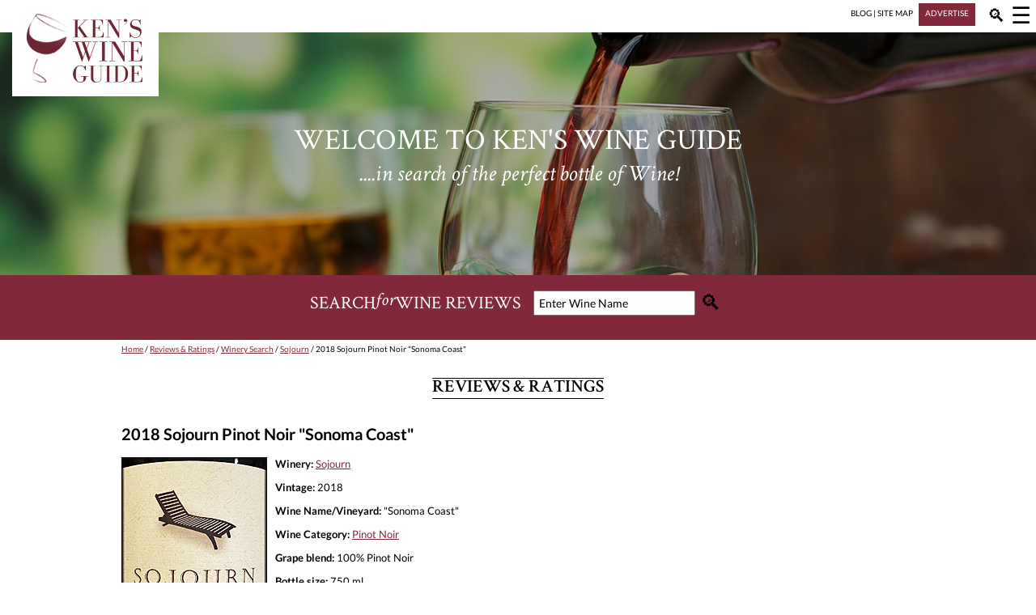

--- FILE ---
content_type: text/html; charset=UTF-8
request_url: https://www.kenswineguide.com/wine_review/Sojourn-2018-Sonoma-Coast-Pinot-Noir
body_size: 5588
content:
<!DOCTYPE html><html lang="en" xmlns="http://www.w3.org/1999/xhtml"><head><title>Ken's wine review of 2018 Sojourn Pinot Noir &quot;Sonoma Coast&quot;</title><link rel="preload" href="https://www.kenswineguide.com/images/header-image-clean.jpg" as="image"><meta name="description" content="This bright red colored Pinot Noir opens with a fragrant stewed plum, cranberry and black raspberry bouquet with a hint of clove."><meta http-equiv="Content-Type" content="text/html; charset=UTF-8"><meta name="viewport" content="width=device-width, initial-scale=1.0"><meta name="twitter:card" content="summary">	<meta name="twitter:site" content="@KensWineGuide">	<meta name="twitter:title" content="2018 Sojourn Pinot Noir &quot;Sonoma Coast&quot;">	<meta name="twitter:description" content="Review by Ken's Wine Guide, November 15, 2020">	<meta name="twitter:image" content="https://www.kenswineguide.com/images_wine/Sojourn-2018-Sonoma-Coast-Pinot-Noir.gif"><style type="text/css">/* latin */@font-face {  font-family: "Crimson Text";  font-style: italic;  font-weight: 400;  src: url(https://fonts.gstatic.com/s/crimsontext/v11/wlpogwHKFkZgtmSR3NB0oRJfajhRK_Z_3rhH.woff2) format("woff2");  unicode-range: U+0000-00FF, U+0131, U+0152-0153, U+02BB-02BC, U+02C6, U+02DA, U+02DC, U+2000-206F, U+2074, U+20AC, U+2122, U+2191, U+2193, U+2212, U+2215, U+FEFF, U+FFFD;}/* latin */@font-face {  font-family: "Crimson Text";  font-style: normal;  font-weight: 400;  src: url(https://fonts.gstatic.com/s/crimsontext/v11/wlp2gwHKFkZgtmSR3NB0oRJfbwhTIfFd3A.woff2) format("woff2");  unicode-range: U+0000-00FF, U+0131, U+0152-0153, U+02BB-02BC, U+02C6, U+02DA, U+02DC, U+2000-206F, U+2074, U+20AC, U+2122, U+2191, U+2193, U+2212, U+2215, U+FEFF, U+FFFD;}/* latin */@font-face {  font-family: "Crimson Text";  font-style: normal;  font-weight: 600;  src: url(https://fonts.gstatic.com/s/crimsontext/v11/wlppgwHKFkZgtmSR3NB0oRJXsCxGDNNQ9rJPfw.woff2) format("woff2");  unicode-range: U+0000-00FF, U+0131, U+0152-0153, U+02BB-02BC, U+02C6, U+02DA, U+02DC, U+2000-206F, U+2074, U+20AC, U+2122, U+2191, U+2193, U+2212, U+2215, U+FEFF, U+FFFD;}/* latin-ext */@font-face {  font-family: "Lato";  font-style: normal;  font-weight: 400;  src: url(https://fonts.gstatic.com/s/lato/v17/S6uyw4BMUTPHjxAwXiWtFCfQ7A.woff2) format("woff2");  unicode-range: U+0100-024F, U+0259, U+1E00-1EFF, U+2020, U+20A0-20AB, U+20AD-20CF, U+2113, U+2C60-2C7F, U+A720-A7FF;}/* latin */@font-face {  font-family: "Lato";  font-style: normal;  font-weight: 400;  src: url(https://fonts.gstatic.com/s/lato/v17/S6uyw4BMUTPHjx4wXiWtFCc.woff2) format("woff2");  unicode-range: U+0000-00FF, U+0131, U+0152-0153, U+02BB-02BC, U+02C6, U+02DA, U+02DC, U+2000-206F, U+2074, U+20AC, U+2122, U+2191, U+2193, U+2212, U+2215, U+FEFF, U+FFFD;}/* latin-ext */@font-face {  font-family: "Lato";  font-style: normal;  font-weight: 700;  src: url(https://fonts.gstatic.com/s/lato/v17/S6u9w4BMUTPHh6UVSwaPGQ3q5d0N7w.woff2) format("woff2");  unicode-range: U+0100-024F, U+0259, U+1E00-1EFF, U+2020, U+20A0-20AB, U+20AD-20CF, U+2113, U+2C60-2C7F, U+A720-A7FF;}/* latin */@font-face {  font-family: "Lato";  font-style: normal;  font-weight: 700;  src: url(https://fonts.gstatic.com/s/lato/v17/S6u9w4BMUTPHh6UVSwiPGQ3q5d0.woff2) format("woff2");  unicode-range: U+0000-00FF, U+0131, U+0152-0153, U+02BB-02BC, U+02C6, U+02DA, U+02DC, U+2000-206F, U+2074, U+20AC, U+2122, U+2191, U+2193, U+2212, U+2215, U+FEFF, U+FFFD;}*{ box-sizing:border-box;}body {	font-family: "Lato" , sans-serif;	max-width: 1300px;	margin: 10px 0px 0px 0px;}	p { font-size:13px; }li { font-size:13px; }.content a { color:#81293b; text-decoration:underline; }#revealmenu a { color:#81293b; text-decoration: none; }#menuicon a, #searchlink a, #minibar a.barlink  { color:black;text-decoration: none; }#footer a, .redbox a { color:white; text-decoration: none; }.column_winename a { font-weight:bold; }input[type=text] {    width: 200px;    padding: 5px;    margin: 0 0px 0 15px;    font-family: "Lato" , sans-serif;    font-size: 14px;}#searchcork {  width: 220px; }.hwrapper{	display:flex;	justify-content: center;	clear:both;}h1{	font-family: "Crimson Text", serif;	font-size: 22px;		border-top-style: solid;	border-top-width: 1px;	border-bottom-style: solid;	border-bottom-width: 1px;	margin-top:30px;	clear:both;	text-align:center;	text-transform: uppercase;}h2 {  font-size: 20px; color:black; padding-top:0px; border-top:0px;}h3 {  font-size: 16px; color:black; padding-top:0px; border-top:0px;}img.winebottle { float: left; padding: 0px 10px 10px 0px; }.headertextbig{		text-transform: uppercase;	font-family: "Crimson Text", serif;	text-align:center;	margin-bottom: 0px;		padding-bottom: 0px;		line-height: 90%;}.headertextsmall{	font-family: "Crimson Text", serif;	text-align:center;	font-style: italic;	margin-top: 0px;	}#revealmenu p{	margin:0px;	padding:0 0 0 20px;	font-size:15px;}#headerphoto{	clear:both;	display:flex;	align-items: center;	justify-content: center;	background-image: url("https://www.kenswineguide.com/images/header-image-clean.jpg");	background-position: center center;	background-repeat:no-repeat;	width: 100%	;	color:white;	z-index:1;		margin-top:25px;	}#headerholder{	display:flex;	justify-content: flex-end;	max-width: 1300px;	width: 100%;	height:5px;}#menuicon{	visibility:visible;		position:relative;	right: 4px;	top: -9px;		width: 30px;	font-size:28px;	color:black;	padding-left:10px;	padding-left:3px;}#searchlink{	visibility:visible;		position:relative;	top: -5px;		right: 15px;		width: 30px;	font-size:22px;	padding-left:30px;	padding-right:15px;}#breadcrumbs{	padding-top:5px;	font-size:10px;}.blogitem{	width:100%;	display:flex;	flex-wrap: wrap;	justify-content: flex-start;	margin-bottom:25px;}.blogimage{	width:auto;	margin-right:15px;	flex-basis: auto;}.blogtext{	flex-basis: 300px;}#footer{	clear:both;	width:100%;	padding-top:15px;	padding-left:15px;	padding-right:15px;	margin: 0px;	color:white;	background-color: #444849;	}#footerlinks{	width:100%;	display:flex;	justify-content: space-around;	flex-wrap: wrap;	border-top-style: solid;	border-top-color: white;	border-top-width: 1px;	border-bottom-style: solid;	border-bottom-color: white;	border-bottom-width: 1px;	padding: 10px;	margin-bottom: 20px;	text-transform: uppercase;}.footerlink{	padding: 5px 10px 5px 10px;}#footboxes{	display:flex;	width:100%;	flex-direction: row;	flex-wrap: wrap;	justify-content: space-around;	color:white;}#corks{	font-family: "Crimson Text", serif;	text-align:center;	width:100%;	background-color: #e0eaec;	color: #81293b;	display:flex;	flex-wrap: wrap;	justify-content: center;	padding: 10px;	margin: 0px;}#corkstext { font-size:26px; width:100%;}#corkslogo { width:300px; }#corksform { width:300px; }#corksformtag {display:inline; }.corkbutton {    border: none;    background-color: #e0eaec;    font-size: 26px;    position:relative;    top: 3px;}.corksimage {}.searchbutton {    border: none;    background-color: #81293b;    font-size: 26px;    position:relative;    top: 3px;}.footbox{	width:260px;	vertical-align: middle;	text-align: center;	padding: 5px;	font-size:15px;}.socialimages{	padding: 0px 5px 0px 5px;}img.floatimage{	float:left;}.homeblog{	float:left;	margin-right:50px;}.winelist{	width:100%;}.morelink{		background-color:#f4f4f4;	font-size:13px;	width:100%;	padding:5px;	margin:5px;	text-align:center;}.morelink a {	color:#81293b;}.redbox{	color:white;	background-color:#81293b;	display:inline;	padding:6px 8px 10px 8px;	margin: 0px 0px 10px 5px;	font-size:10px;}@media screen and (max-width:600px){	img.winebottle { width: 125px; height: auto; }	.triple, .double	{		column-count: 1;	}	#menuleft, #menuright	{		width:50%;	}		#revealmenu	{		display:none;		width:100%;		flex-direction: row;		margin-bottom: 20px;		margin-top: 35px;		z-index:0;	}		#revealsearch	{		display:none;		width:100%;		align-items: center;		justify-content: center;		font-family: "Crimson Text", serif;		color:white;		height:50px;		font-size: 13px;		background-color:#81293b;		padding:0px;		position:relative;		top:25px;		z-index:0;		}	#searchbox, #logo, #minibar, .column_kscore, .column_glass, .column_price	{					display:none;	}	#logo {z-index:2;}		.magimage	{		position:relative;		top:15px; 	}	#smalllogo	{		position:absolute;		left: 5px;		top: 1px;		width:241px;		height:36px;		z-index:2;			visibility:visible;	}	#headerphoto	{		height: 150px;		}	.headertextbig	{			font-size: 30px;	}	.headertextsmall	{		font-size: 20px;		padding-top: 5px;		}	.column_krate	{		width:20%;		font-size:13px;	}	.column_winename	{		width:80%;		font-size:13px;			padding-top:8px;	}}@media screen and (min-width:601px){	.triple	{		column-count: 3;	}	.double	{		column-count: 2;	}	#menuleft, #menuright	{		width:240px;		padding:0px;		margin:0px;	}	#menuholder	{		display:flex;		justify-content: flex-end;		max-width: 1300px;		position:absolute;		width: 100%;		height:0px;		left:0px;		top:0px;	}	#revealmenu	{		position:absolute;		top:40px;		right:0px;		justify-content: flex-end;		display:none;		width:480px;		padding-bottom:15px;		background:white;		z-index:3;		}		#revealsearch	{		display:none;		position:absolute;		top:40px;		align-items: center;		justify-content: center;		font-family: "Crimson Text", serif;		color:white;		width:100%;		max-width:1300px;		height:45px;		font-size: 13px;		background-color:#81293b;		padding:0px;		z-index:0;		}	.column_krate, .column_kscore	{		width:15%;		font-size:13px;		}	.column_winename	{		width:55%;		font-size:13px;		}	.column_price	{		width:10%;		font-size:13px;		}	.column_glass	{		width:5%;		height:26px;	}	#logo	{		position:absolute;		left: 15px;		top: 5px;		z-index:2;			visibility:visible;	}	#smalllogo	{		display:none;	}	#minibar	{		font-size: 10px;		display:inline;			margin-bottom: 0px;		padding-bottom: 5px;		}		#headerphoto	{		height: 300px;		}	.headertextbig	{			font-size: 36px;	}	.headertextsmall	{		font-size: 28px;		padding-top: 15px;		}	#searchbox	{					display:flex;		align-items: center;		justify-content: center;		font-family: "Crimson Text", serif;		color:white;		width:100%;		height:80px;		font-size: 22px;		background-color:#81293b;		padding: 0px 0px 15px 0px;			margin: 0px;			z-index:0;		}		.magimage	{		position:relative;		top:20px; 	}}.content{	margin-bottom:40px;}.adgroup{	height:250px;	margin-top:30px;	margin-bottom:15px;	display:flex;	width:100%;	justify-content: space-around;}@media screen and (max-width:649px){	.content	{		padding: 0px 10px 0px 10px;	}	.ad1	{		display:inline;	}	.ad2, .ad3	{		display:none;	}}@media screen and (min-width:650px) and (max-width:949px){	.content	{		padding: 0px 100px 0px 100px;	}	.ad1, .ad2	{		display:inline;	}	.ad3	{		display:none;	}}@media screen and (min-width:950px){	.content	{		padding: 0px 150px 0px 150px;	}	.ad1, .ad2, .ad3	{		display:inline;	}}</style><script>window.dataLayer = window.dataLayer || [];function gtag(){dataLayer.push(arguments);}gtag('js', new Date());gtag('config', 'UA-1090186-1');</script><script async src="https://www.kenswineguide.com/images/kwg-scripts.js"></script></head><body><header><div id="headerholder"><div id="minibar"><a class="barlink" href="/blog/">BLOG</a> | <a class="barlink" href="/wine.php?page=30">SITE MAP</a> <span class="redbox"><a href="/wine.php?page=28">ADVERTISE</a></span></div><div id="searchlink"><a href="javascript:void(0);" class="icon" onclick="searchToggle()">&#128269;</a></div><div id="menuicon"><a href="javascript:void(0);" class="icon" onclick="navToggle()">&#9776;</a></div></div><a href="/"><img src="https://www.kenswineguide.com/images/kwg-logo.png" id="logo" alt="Ken's Wine Guide"></a><a href="/"><img src="https://www.kenswineguide.com/images/kwg-logo-wide.png" id="smalllogo" alt="Ken's Wine Guide"></a><div id="revealsearch"><div id="searchstuff"><form action="/search" id="cse-search-box"><input type="hidden" name="cx" value="017042135054264919241:ezefzvg-iuc"><input type="hidden" name="cof" value="FORID:11"><input type="hidden" name="ie" value="UTF-8"><input id="searchtext" maxlength="25" type="text" name="q" value="Enter Wine Name" onfocus="clearSearch()" onblur="resetSearch()"><input type="submit" value="&#128269;" class="searchbutton"></form></div> </div><div id="menuholder"><div id="revealmenu"><div id="menuleft"><p><b>Wine Reviews</b></p><p><a href="/wine.php?page=10">Value Wines</a></p><p><a href="/wine.php?page=1">Red Wines</a></p><p><a href="/wine.php?page=3">Rose Wines</a></p><p><a href="/wine.php?page=2">White Wines</a></p><p><a href="/wine.php?page=5">Champagne & Sparkling Wines</a></p><p><a href="/wine.php?page=6">Collectible Wines > $75</a></p><p><a href="/wine.php?page=4">Dessert Wines</a></p><p><a href="/wine.php?page=63">100 Latest Wine Reviews</a></p></div><div id="menuright"><p><b>More from Ken's Wine Guide</b></p><p><a href="http://kenswineguide.com/blog/">Blog</a></p><p><a href="/wine.php?page=26">Sign up for Newsletter</a></p><p><a href="/wine.php?page=7">Winery Search</a></p><p><a href="/wine.php?page=27">Wine Submission Schedule</a></p><p><a href="/wine.php?page=21">Wine Tasting Prep List</a></p><p><a href="/wine.php?page=30">Site Map</a></p><p><a href="/">Home</a></p></div></div></div><div id="headerphoto"><div><p class="headertextbig">Welcome to Ken's Wine Guide</p><p class="headertextsmall">....in search of the perfect bottle of Wine!</p></div></div><div id="searchbox">SEARCH <i> for </i> WINE REVIEWS <form action="/search" id="cse-search-box2"><input type="hidden" name="cx" value="017042135054264919241:ezefzvg-iuc"><input type="hidden" name="cof" value="FORID:11"><input type="hidden" name="ie" value="UTF-8"><input type="text" id="searchtext2" maxlength="25" name="q" value="Enter Wine Name" onfocus="clearSearch()" onblur="resetSearch()"><input type="submit" value="&#128269;" class="searchbutton"></form></div></header><div class="content"><div id="breadcrumbs"><a href="/">Home</a> / <a href="/wine.php?page=0">Reviews & Ratings</a> / <a href="/wine.php?page=7">Winery Search</a> / <a href="/wine.php?winery=2508">Sojourn</a> / 2018 Sojourn Pinot Noir &quot;Sonoma Coast&quot;</div><div class="hwrapper"><h1 class="label">Reviews & Ratings</h1></div><h2>2018 Sojourn Pinot Noir &quot;Sonoma Coast&quot;</h2><p><b></b></p><img class="winebottle" src="https://www.kenswineguide.com/images_wine/Sojourn-2018-Sonoma-Coast-Pinot-Noir.gif" alt="Sojourn 2018 Sonoma Coast Pinot Noir"><p><b>Winery:</b> <a href="/wine.php?winery=2508">Sojourn</a></p><p><b>Vintage:</b> 2018</p><p><b>Wine Name/Vineyard:</b> "Sonoma Coast"</p><p><b>Wine Category:</b> <a href="/wine.php?category=22">Pinot Noir</a></p><p><b>Grape blend:</b> 100% Pinot Noir</p><p><b>Bottle size:</b> 750 ml</p><p><b>Region:</b> Sonoma Coast</p><p><b>State or country:</b> CA</p><p><b>Price:</b> $42</p><p><b>Cases produced:</b> 1,975</p><p><b>KWG Score:</b> 90 (based on 3 reviews)</p><p><b>Ken's Wine Rating:</b> Very Good+ (91)</p><p><b>Review date:</b> November 15, 2020</p><p><b>Wine Review:</b> This bright red colored Pinot Noir opens with a fragrant stewed plum, cranberry and black raspberry bouquet with a hint of clove. On the palate, this wine is medium bodied, balanced and smooth. The flavor profile is a spiced black plum with notes of clove, oak and some earthy minerality. I also detected hints of strawberry licorice, blood orange and cinnamon in the background. The finish is dry and its flavors linger nicely. This flavorful Pinot Noir benefits from a little aeration, so open it in advance and pair it with a roasted pork loin with sage, rosemary, and garlic. Enjoy - Ken</p><p><b>Winemaker Notes:</b> The 2018 Sonoma Coast Pinot Noir brings together eight unique lots from sites that comprise several of our single- vineyard designate bottlings. Sangiacomo, Rodgers Creek, Walala and Gap’s Crown Vineyards are the key components, creating a polished blend that offers robust flavors and exceptional texture. The 2018 vintage offers balance and depth, with multiple layers of dark cherry, nutmeg and earth, leading to a long finish. It is drinking exceptionally well now with a fresh, complex bouquet that draws you into the glass.</p><p><b>Buy it: </b>Use <a href="https://1000corks.com/">1000 Corks</a> to find stores that sell <a href="https://1000corks.com/wine/Sojourn-2018-Sonoma-Coast-Pinot-Noir">Sojourn 2018 Sonoma Coast Pinot Noir</a>.</p></div><div class="adgroup"><div class="ad1"><a href="https://flanaganwines.com/store-main/#rileysrows" target="_blank"><img src="https://www.kenswineguide.com/images_ads/Rileys-Rows-Fall-300x250.gif" alt="Rileys Rows Fall Wine Special Ad"></a></div><div class="ad2"><a href="https://www.merriamvineyards.com/" target="_blank"><img src="https://www.kenswineguide.com/images_ads/Merriam-Fall-300x250.gif" alt="Merriam Vineyards"></a></div><div class="ad3"><a href="https://www.eventbrite.com/e/boston-wine-expo-2026-tickets-1735529568659?aff=oddtdtcreator" target="_blank"><img src="https://www.kenswineguide.com/images_ads/Boston-Wine-Expo-300x250-2026-Ad.gif" alt="Boston Wine Expo 2026 Tickets"></a></div></div><div class="content"></div><footer><div id="corks"><div id="corkstext">Ready to buy a wine? Find the best price on 1000 Corks.</div><div id="corksform"><form id="corksformtag" action="https://1000corks.com/search" method="get"><inputtype="text" name="st" id="searchcork" onfocus="clearSearch()" onblur="resetSearch()" value="What wine are you looking for?"><input type="submit" value="&#128269;" class="corkbutton"></form><img src="https://www.kenswineguide.com/images/1000corks.png" class="corksimage" alt="1000 Corks"></div></div>	<div id="footer">	<p>Welcome to KensWineGuide.com, home of the Internet’s most comprehensive wine buying guide. Reviews by Ken and the KWG tasting panel will help you find that perfect bottle of wine for any occasion. Ken’s Wine Guide consolidates professional ratings from six of the leading wine rating publications and highlights notable wines, restaurants, wineries, places to stay and other wine fun for novices and enthusiasts alike. Enjoy!</p>	<div id="footerlinks"><div class="footerlink"><a href="/wine.php?page=0">Reviews & Ratings</a></div><div class="footerlink"><a href="/wine.php?page=7">Wineries</a></div><div class="footerlink"><a href="/wine.php?page=110">Ken On The Radio</a></div><div class="footerlink"><a href="/blog/">Blog</a></div><div class="footerlink"><a href="/wine.php?page=30">Site Map</a></div><div class="footerlink"><a href="/wine.php?page=28">Advertise</a></div></div>	<div id="footboxes">		<div class="footbox"><img src="https://www.kenswineguide.com/images/kwg-logo.png" alt="Ken's Wine Guide"></div>		<div class="footbox"><a href="https://twitter.com/KensWineGuide/"><img class="socialimages" src="https://www.kenswineguide.com/images/round-twitter.png" alt="Twitter"></a><a href="https://www.facebook.com/KensWineGuidecom-53784806098/"><img class="socialimages" src="https://www.kenswineguide.com/images/round-facebook.png" alt="Facebook"></a><a href="https://www.instagram.com/kenswineguide/"><img class="socialimages" src="https://www.kenswineguide.com/images/round-ig.png" alt="Instagram"></a><br><br><a href="/wine.php?page=45">Disclaimer</a></div>		<div class="footbox"><a href="/wine.php?page=27">SUBMITTING WINES FOR REVIEW</a><p class="footerlink"><a href="/wine.php?page=27">How to get your wine on KensWineGuide.com</a></p></div>		<div class="footbox"><a href="/wine.php?page=26">NEWSLETTER SIGNUP</a><p>Bi-Weekly E-Mails Featuring Wines & Tips</p><div class="redbox"><a href="/wine.php?page=26">SUBSCRIBE TO NEWSLETTER</a></div><p class="footerlink"><a href="/wine.php?page=98">Read the recent Ken's Wine Guide newsletters</a></p></div>	</div></div></footer></body></html>

--- FILE ---
content_type: application/javascript
request_url: https://www.kenswineguide.com/images/kwg-scripts.js
body_size: 113
content:
function searchToggle() {
    var x = document.getElementById("revealmenu");
    var y = document.getElementById("revealsearch");
    if (y.style.display != "flex") {
        y.style.display = "flex";
        x.style.display = "none";
    } else {
        y.style.display = "none";
    }
}
function navToggle() {
    var x = document.getElementById("revealmenu");
    var y = document.getElementById("revealsearch");
    if (x.style.display != "flex") {
        x.style.display = "flex";
        y.style.display = "none";
    } else {
        x.style.display = "none";
    }
}
function clearSearch() {
    if (document.getElementById('searchtext').value == "Enter Wine Name")
        document.getElementById('searchtext').value = "";
    if (document.getElementById('searchtext2').value == "Enter Wine Name")
        document.getElementById('searchtext2').value = "";
    if (document.getElementById('searchcork').value == "What wine are you looking for?")
        document.getElementById('searchcork').value = "";
}
function resetSearch() {
    if (document.getElementById('searchtext').value == "")
        document.getElementById('searchtext').value = "Enter Wine Name";
    if (document.getElementById('searchtext2').value == "")
        document.getElementById('searchtext2').value = "Enter Wine Name";
    if (document.getElementById('searchcork').value == "")
        document.getElementById('searchcork').value = "What wine are you looking for?";
}